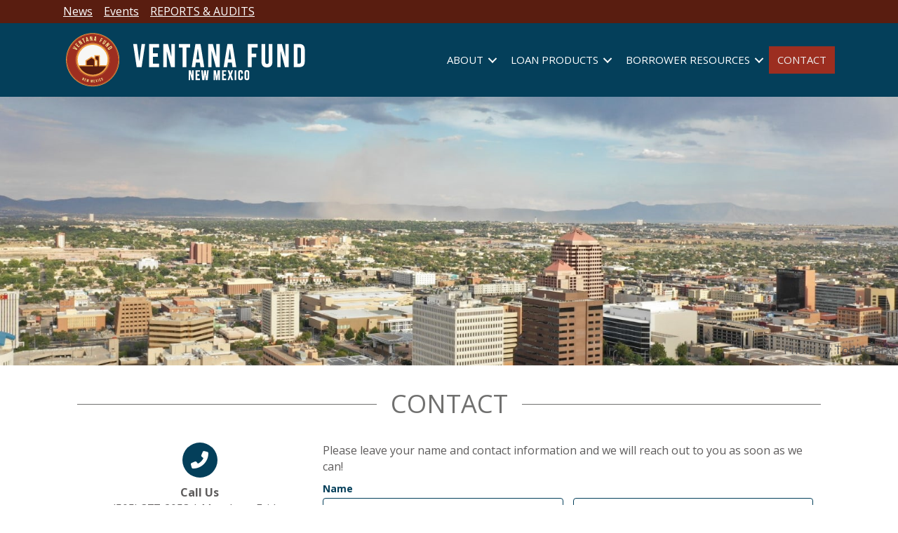

--- FILE ---
content_type: text/html; charset=UTF-8
request_url: https://www.ventanafund.org/about/contact/
body_size: 12064
content:
<!DOCTYPE html>
<html lang="en-US">
<head>
<meta charset="UTF-8" />
<meta name='viewport' content='width=device-width, initial-scale=1.0' />
<meta http-equiv='X-UA-Compatible' content='IE=edge' />
<link rel="profile" href="https://gmpg.org/xfn/11" />
<meta name='robots' content='index, follow, max-image-preview:large, max-snippet:-1, max-video-preview:-1' />

	<!-- This site is optimized with the Yoast SEO plugin v22.8 - https://yoast.com/wordpress/plugins/seo/ -->
	<title>Contact - Ventana Fund</title>
	<link rel="canonical" href="https://www.ventanafund.org/about/contact/" />
	<meta property="og:locale" content="en_US" />
	<meta property="og:type" content="article" />
	<meta property="og:title" content="Contact - Ventana Fund" />
	<meta property="og:description" content="Photo by Todd Clarke Title Call Us (505) 377-2053 | Monday &#8211; Friday Email info@ventanafund.org Office Physical: 715 Tijeras Ave NW, Albuquerque, NM, 87102 Mailing: PO BOX 25483 Albuquerque, New Mexico&hellip;" />
	<meta property="og:url" content="https://www.ventanafund.org/about/contact/" />
	<meta property="og:site_name" content="Ventana Fund" />
	<meta property="article:modified_time" content="2025-04-23T18:13:07+00:00" />
	<meta name="twitter:card" content="summary_large_image" />
	<script type="application/ld+json" class="yoast-schema-graph">{"@context":"https://schema.org","@graph":[{"@type":"WebPage","@id":"https://www.ventanafund.org/about/contact/","url":"https://www.ventanafund.org/about/contact/","name":"Contact - Ventana Fund","isPartOf":{"@id":"https://ventanafund.org/#website"},"datePublished":"2023-06-22T20:46:11+00:00","dateModified":"2025-04-23T18:13:07+00:00","breadcrumb":{"@id":"https://www.ventanafund.org/about/contact/#breadcrumb"},"inLanguage":"en-US","potentialAction":[{"@type":"ReadAction","target":["https://www.ventanafund.org/about/contact/"]}]},{"@type":"BreadcrumbList","@id":"https://www.ventanafund.org/about/contact/#breadcrumb","itemListElement":[{"@type":"ListItem","position":1,"name":"Home","item":"https://www.ventanafund.org/"},{"@type":"ListItem","position":2,"name":"About","item":"https://www.ventanafund.org/about/"},{"@type":"ListItem","position":3,"name":"Contact"}]},{"@type":"WebSite","@id":"https://ventanafund.org/#website","url":"https://ventanafund.org/","name":"Ventana Fund","description":"Financing New Mexico’s Affordable Housing","potentialAction":[{"@type":"SearchAction","target":{"@type":"EntryPoint","urlTemplate":"https://ventanafund.org/?s={search_term_string}"},"query-input":"required name=search_term_string"}],"inLanguage":"en-US"}]}</script>
	<!-- / Yoast SEO plugin. -->


<link rel='dns-prefetch' href='//kit.fontawesome.com' />
<link rel='dns-prefetch' href='//fonts.googleapis.com' />
<link href='https://fonts.gstatic.com' crossorigin rel='preconnect' />
<link rel="alternate" type="application/rss+xml" title="Ventana Fund &raquo; Feed" href="https://www.ventanafund.org/feed/" />
<link rel="alternate" type="text/calendar" title="Ventana Fund &raquo; iCal Feed" href="https://www.ventanafund.org/events/?ical=1" />
<link rel="alternate" title="oEmbed (JSON)" type="application/json+oembed" href="https://www.ventanafund.org/wp-json/oembed/1.0/embed?url=https%3A%2F%2Fwww.ventanafund.org%2Fabout%2Fcontact%2F" />
<link rel="alternate" title="oEmbed (XML)" type="text/xml+oembed" href="https://www.ventanafund.org/wp-json/oembed/1.0/embed?url=https%3A%2F%2Fwww.ventanafund.org%2Fabout%2Fcontact%2F&#038;format=xml" />
<style id='wp-img-auto-sizes-contain-inline-css'>
img:is([sizes=auto i],[sizes^="auto," i]){contain-intrinsic-size:3000px 1500px}
/*# sourceURL=wp-img-auto-sizes-contain-inline-css */
</style>
<link rel='stylesheet' id='formidable-css' href='https://www.ventanafund.org/wp-content/plugins/formidable/css/formidableforms.css?ver=641412' media='all' />
<style id='wp-emoji-styles-inline-css'>

	img.wp-smiley, img.emoji {
		display: inline !important;
		border: none !important;
		box-shadow: none !important;
		height: 1em !important;
		width: 1em !important;
		margin: 0 0.07em !important;
		vertical-align: -0.1em !important;
		background: none !important;
		padding: 0 !important;
	}
/*# sourceURL=wp-emoji-styles-inline-css */
</style>
<link rel='stylesheet' id='wp-block-library-css' href='https://www.ventanafund.org/wp-includes/css/dist/block-library/style.min.css?ver=6.9' media='all' />
<style id='global-styles-inline-css'>
:root{--wp--preset--aspect-ratio--square: 1;--wp--preset--aspect-ratio--4-3: 4/3;--wp--preset--aspect-ratio--3-4: 3/4;--wp--preset--aspect-ratio--3-2: 3/2;--wp--preset--aspect-ratio--2-3: 2/3;--wp--preset--aspect-ratio--16-9: 16/9;--wp--preset--aspect-ratio--9-16: 9/16;--wp--preset--color--black: #000000;--wp--preset--color--cyan-bluish-gray: #abb8c3;--wp--preset--color--white: #ffffff;--wp--preset--color--pale-pink: #f78da7;--wp--preset--color--vivid-red: #cf2e2e;--wp--preset--color--luminous-vivid-orange: #ff6900;--wp--preset--color--luminous-vivid-amber: #fcb900;--wp--preset--color--light-green-cyan: #7bdcb5;--wp--preset--color--vivid-green-cyan: #00d084;--wp--preset--color--pale-cyan-blue: #8ed1fc;--wp--preset--color--vivid-cyan-blue: #0693e3;--wp--preset--color--vivid-purple: #9b51e0;--wp--preset--color--fl-heading-text: #043f5a;--wp--preset--color--fl-body-bg: #ffffff;--wp--preset--color--fl-body-text: #5e5c5c;--wp--preset--color--fl-accent: #043f5a;--wp--preset--color--fl-accent-hover: #00687a;--wp--preset--color--fl-topbar-bg: #ffffff;--wp--preset--color--fl-topbar-text: #000000;--wp--preset--color--fl-topbar-link: #428bca;--wp--preset--color--fl-topbar-hover: #428bca;--wp--preset--color--fl-header-bg: #ffffff;--wp--preset--color--fl-header-text: #000000;--wp--preset--color--fl-header-link: #428bca;--wp--preset--color--fl-header-hover: #428bca;--wp--preset--color--fl-nav-bg: #ffffff;--wp--preset--color--fl-nav-link: #428bca;--wp--preset--color--fl-nav-hover: #428bca;--wp--preset--color--fl-content-bg: #ffffff;--wp--preset--color--fl-footer-widgets-bg: #ffffff;--wp--preset--color--fl-footer-widgets-text: #000000;--wp--preset--color--fl-footer-widgets-link: #428bca;--wp--preset--color--fl-footer-widgets-hover: #428bca;--wp--preset--color--fl-footer-bg: #ffffff;--wp--preset--color--fl-footer-text: #000000;--wp--preset--color--fl-footer-link: #428bca;--wp--preset--color--fl-footer-hover: #428bca;--wp--preset--gradient--vivid-cyan-blue-to-vivid-purple: linear-gradient(135deg,rgb(6,147,227) 0%,rgb(155,81,224) 100%);--wp--preset--gradient--light-green-cyan-to-vivid-green-cyan: linear-gradient(135deg,rgb(122,220,180) 0%,rgb(0,208,130) 100%);--wp--preset--gradient--luminous-vivid-amber-to-luminous-vivid-orange: linear-gradient(135deg,rgb(252,185,0) 0%,rgb(255,105,0) 100%);--wp--preset--gradient--luminous-vivid-orange-to-vivid-red: linear-gradient(135deg,rgb(255,105,0) 0%,rgb(207,46,46) 100%);--wp--preset--gradient--very-light-gray-to-cyan-bluish-gray: linear-gradient(135deg,rgb(238,238,238) 0%,rgb(169,184,195) 100%);--wp--preset--gradient--cool-to-warm-spectrum: linear-gradient(135deg,rgb(74,234,220) 0%,rgb(151,120,209) 20%,rgb(207,42,186) 40%,rgb(238,44,130) 60%,rgb(251,105,98) 80%,rgb(254,248,76) 100%);--wp--preset--gradient--blush-light-purple: linear-gradient(135deg,rgb(255,206,236) 0%,rgb(152,150,240) 100%);--wp--preset--gradient--blush-bordeaux: linear-gradient(135deg,rgb(254,205,165) 0%,rgb(254,45,45) 50%,rgb(107,0,62) 100%);--wp--preset--gradient--luminous-dusk: linear-gradient(135deg,rgb(255,203,112) 0%,rgb(199,81,192) 50%,rgb(65,88,208) 100%);--wp--preset--gradient--pale-ocean: linear-gradient(135deg,rgb(255,245,203) 0%,rgb(182,227,212) 50%,rgb(51,167,181) 100%);--wp--preset--gradient--electric-grass: linear-gradient(135deg,rgb(202,248,128) 0%,rgb(113,206,126) 100%);--wp--preset--gradient--midnight: linear-gradient(135deg,rgb(2,3,129) 0%,rgb(40,116,252) 100%);--wp--preset--font-size--small: 13px;--wp--preset--font-size--medium: 20px;--wp--preset--font-size--large: 36px;--wp--preset--font-size--x-large: 42px;--wp--preset--spacing--20: 0.44rem;--wp--preset--spacing--30: 0.67rem;--wp--preset--spacing--40: 1rem;--wp--preset--spacing--50: 1.5rem;--wp--preset--spacing--60: 2.25rem;--wp--preset--spacing--70: 3.38rem;--wp--preset--spacing--80: 5.06rem;--wp--preset--shadow--natural: 6px 6px 9px rgba(0, 0, 0, 0.2);--wp--preset--shadow--deep: 12px 12px 50px rgba(0, 0, 0, 0.4);--wp--preset--shadow--sharp: 6px 6px 0px rgba(0, 0, 0, 0.2);--wp--preset--shadow--outlined: 6px 6px 0px -3px rgb(255, 255, 255), 6px 6px rgb(0, 0, 0);--wp--preset--shadow--crisp: 6px 6px 0px rgb(0, 0, 0);}:where(.is-layout-flex){gap: 0.5em;}:where(.is-layout-grid){gap: 0.5em;}body .is-layout-flex{display: flex;}.is-layout-flex{flex-wrap: wrap;align-items: center;}.is-layout-flex > :is(*, div){margin: 0;}body .is-layout-grid{display: grid;}.is-layout-grid > :is(*, div){margin: 0;}:where(.wp-block-columns.is-layout-flex){gap: 2em;}:where(.wp-block-columns.is-layout-grid){gap: 2em;}:where(.wp-block-post-template.is-layout-flex){gap: 1.25em;}:where(.wp-block-post-template.is-layout-grid){gap: 1.25em;}.has-black-color{color: var(--wp--preset--color--black) !important;}.has-cyan-bluish-gray-color{color: var(--wp--preset--color--cyan-bluish-gray) !important;}.has-white-color{color: var(--wp--preset--color--white) !important;}.has-pale-pink-color{color: var(--wp--preset--color--pale-pink) !important;}.has-vivid-red-color{color: var(--wp--preset--color--vivid-red) !important;}.has-luminous-vivid-orange-color{color: var(--wp--preset--color--luminous-vivid-orange) !important;}.has-luminous-vivid-amber-color{color: var(--wp--preset--color--luminous-vivid-amber) !important;}.has-light-green-cyan-color{color: var(--wp--preset--color--light-green-cyan) !important;}.has-vivid-green-cyan-color{color: var(--wp--preset--color--vivid-green-cyan) !important;}.has-pale-cyan-blue-color{color: var(--wp--preset--color--pale-cyan-blue) !important;}.has-vivid-cyan-blue-color{color: var(--wp--preset--color--vivid-cyan-blue) !important;}.has-vivid-purple-color{color: var(--wp--preset--color--vivid-purple) !important;}.has-black-background-color{background-color: var(--wp--preset--color--black) !important;}.has-cyan-bluish-gray-background-color{background-color: var(--wp--preset--color--cyan-bluish-gray) !important;}.has-white-background-color{background-color: var(--wp--preset--color--white) !important;}.has-pale-pink-background-color{background-color: var(--wp--preset--color--pale-pink) !important;}.has-vivid-red-background-color{background-color: var(--wp--preset--color--vivid-red) !important;}.has-luminous-vivid-orange-background-color{background-color: var(--wp--preset--color--luminous-vivid-orange) !important;}.has-luminous-vivid-amber-background-color{background-color: var(--wp--preset--color--luminous-vivid-amber) !important;}.has-light-green-cyan-background-color{background-color: var(--wp--preset--color--light-green-cyan) !important;}.has-vivid-green-cyan-background-color{background-color: var(--wp--preset--color--vivid-green-cyan) !important;}.has-pale-cyan-blue-background-color{background-color: var(--wp--preset--color--pale-cyan-blue) !important;}.has-vivid-cyan-blue-background-color{background-color: var(--wp--preset--color--vivid-cyan-blue) !important;}.has-vivid-purple-background-color{background-color: var(--wp--preset--color--vivid-purple) !important;}.has-black-border-color{border-color: var(--wp--preset--color--black) !important;}.has-cyan-bluish-gray-border-color{border-color: var(--wp--preset--color--cyan-bluish-gray) !important;}.has-white-border-color{border-color: var(--wp--preset--color--white) !important;}.has-pale-pink-border-color{border-color: var(--wp--preset--color--pale-pink) !important;}.has-vivid-red-border-color{border-color: var(--wp--preset--color--vivid-red) !important;}.has-luminous-vivid-orange-border-color{border-color: var(--wp--preset--color--luminous-vivid-orange) !important;}.has-luminous-vivid-amber-border-color{border-color: var(--wp--preset--color--luminous-vivid-amber) !important;}.has-light-green-cyan-border-color{border-color: var(--wp--preset--color--light-green-cyan) !important;}.has-vivid-green-cyan-border-color{border-color: var(--wp--preset--color--vivid-green-cyan) !important;}.has-pale-cyan-blue-border-color{border-color: var(--wp--preset--color--pale-cyan-blue) !important;}.has-vivid-cyan-blue-border-color{border-color: var(--wp--preset--color--vivid-cyan-blue) !important;}.has-vivid-purple-border-color{border-color: var(--wp--preset--color--vivid-purple) !important;}.has-vivid-cyan-blue-to-vivid-purple-gradient-background{background: var(--wp--preset--gradient--vivid-cyan-blue-to-vivid-purple) !important;}.has-light-green-cyan-to-vivid-green-cyan-gradient-background{background: var(--wp--preset--gradient--light-green-cyan-to-vivid-green-cyan) !important;}.has-luminous-vivid-amber-to-luminous-vivid-orange-gradient-background{background: var(--wp--preset--gradient--luminous-vivid-amber-to-luminous-vivid-orange) !important;}.has-luminous-vivid-orange-to-vivid-red-gradient-background{background: var(--wp--preset--gradient--luminous-vivid-orange-to-vivid-red) !important;}.has-very-light-gray-to-cyan-bluish-gray-gradient-background{background: var(--wp--preset--gradient--very-light-gray-to-cyan-bluish-gray) !important;}.has-cool-to-warm-spectrum-gradient-background{background: var(--wp--preset--gradient--cool-to-warm-spectrum) !important;}.has-blush-light-purple-gradient-background{background: var(--wp--preset--gradient--blush-light-purple) !important;}.has-blush-bordeaux-gradient-background{background: var(--wp--preset--gradient--blush-bordeaux) !important;}.has-luminous-dusk-gradient-background{background: var(--wp--preset--gradient--luminous-dusk) !important;}.has-pale-ocean-gradient-background{background: var(--wp--preset--gradient--pale-ocean) !important;}.has-electric-grass-gradient-background{background: var(--wp--preset--gradient--electric-grass) !important;}.has-midnight-gradient-background{background: var(--wp--preset--gradient--midnight) !important;}.has-small-font-size{font-size: var(--wp--preset--font-size--small) !important;}.has-medium-font-size{font-size: var(--wp--preset--font-size--medium) !important;}.has-large-font-size{font-size: var(--wp--preset--font-size--large) !important;}.has-x-large-font-size{font-size: var(--wp--preset--font-size--x-large) !important;}
/*# sourceURL=global-styles-inline-css */
</style>

<style id='classic-theme-styles-inline-css'>
/*! This file is auto-generated */
.wp-block-button__link{color:#fff;background-color:#32373c;border-radius:9999px;box-shadow:none;text-decoration:none;padding:calc(.667em + 2px) calc(1.333em + 2px);font-size:1.125em}.wp-block-file__button{background:#32373c;color:#fff;text-decoration:none}
/*# sourceURL=/wp-includes/css/classic-themes.min.css */
</style>
<link rel='stylesheet' id='fl-builder-layout-109-css' href='https://www.ventanafund.org/wp-content/uploads/bb-plugin/cache/109-layout.css?ver=ed1fc7a81ac4ce9ce495633eaf8a4944' media='all' />
<link rel='stylesheet' id='fl-builder-layout-bundle-71cac6c3f7f6d9c7426f287f60ec7829-css' href='https://www.ventanafund.org/wp-content/uploads/bb-plugin/cache/71cac6c3f7f6d9c7426f287f60ec7829-layout-bundle.css?ver=2.8.1.3-1.4.10' media='all' />
<link rel='stylesheet' id='jquery-magnificpopup-css' href='https://www.ventanafund.org/wp-content/plugins/bb-plugin/css/jquery.magnificpopup.min.css?ver=2.8.1.3' media='all' />
<link rel='stylesheet' id='base-css' href='https://www.ventanafund.org/wp-content/themes/bb-theme/css/base.min.css?ver=1.7.15.3' media='all' />
<link rel='stylesheet' id='fl-automator-skin-css' href='https://www.ventanafund.org/wp-content/uploads/bb-theme/skin-66325defe2d2e.css?ver=1.7.15.3' media='all' />
<link rel='stylesheet' id='fl-child-theme-css' href='https://www.ventanafund.org/wp-content/themes/bb-theme-child/style.css?ver=6.9' media='all' />
<link rel='stylesheet' id='pp-animate-css' href='https://www.ventanafund.org/wp-content/plugins/bbpowerpack/assets/css/animate.min.css?ver=3.5.1' media='all' />
<link rel='stylesheet' id='fl-builder-google-fonts-8d743c9ba7c57377333c3acbab091fbe-css' href='//fonts.googleapis.com/css?family=Open+Sans%3A400%2C300%2C700&#038;ver=6.9' media='all' />
<script src="https://www.ventanafund.org/wp-includes/js/jquery/jquery.min.js?ver=3.7.1" id="jquery-core-js"></script>
<script src="https://www.ventanafund.org/wp-includes/js/jquery/jquery-migrate.min.js?ver=3.4.1" id="jquery-migrate-js"></script>
<script id="wpgmza_data-js-extra">
var wpgmza_google_api_status = {"message":"Enqueued","code":"ENQUEUED"};
//# sourceURL=wpgmza_data-js-extra
</script>
<script src="https://www.ventanafund.org/wp-content/plugins/wp-google-maps/wpgmza_data.js?ver=6.9" id="wpgmza_data-js"></script>
<script defer crossorigin="anonymous" src="https://kit.fontawesome.com/ebbfc9b6cf.js" id="font-awesome-official-js"></script>
<link rel="https://api.w.org/" href="https://www.ventanafund.org/wp-json/" /><link rel="alternate" title="JSON" type="application/json" href="https://www.ventanafund.org/wp-json/wp/v2/pages/109" /><link rel="EditURI" type="application/rsd+xml" title="RSD" href="https://www.ventanafund.org/xmlrpc.php?rsd" />
<meta name="generator" content="WordPress 6.9" />
<link rel='shortlink' href='https://www.ventanafund.org/?p=109' />
		<script>
			var bb_powerpack = {
				search_term: '',
				version: '2.36.4',
				getAjaxUrl: function() { return atob( 'aHR0cHM6Ly93d3cudmVudGFuYWZ1bmQub3JnL3dwLWFkbWluL2FkbWluLWFqYXgucGhw' ); },
				callback: function() {}
			};
		</script>
		
		<!-- GA Google Analytics @ https://m0n.co/ga -->
		<script async src="https://www.googletagmanager.com/gtag/js?id=G-QNECVXFRGK"></script>
		<script>
			window.dataLayer = window.dataLayer || [];
			function gtag(){dataLayer.push(arguments);}
			gtag('js', new Date());
			gtag('config', 'G-QNECVXFRGK');
		</script>

	<script type="text/javascript">document.documentElement.className += " js";</script>
<meta name="tec-api-version" content="v1"><meta name="tec-api-origin" content="https://www.ventanafund.org"><link rel="alternate" href="https://www.ventanafund.org/wp-json/tribe/events/v1/" /><link rel="icon" href="https://www.ventanafund.org/wp-content/uploads/2025/03/cropped-Ventana-Fund-Logo-Vector-Files-01-1-32x32.png" sizes="32x32" />
<link rel="icon" href="https://www.ventanafund.org/wp-content/uploads/2025/03/cropped-Ventana-Fund-Logo-Vector-Files-01-1-192x192.png" sizes="192x192" />
<link rel="apple-touch-icon" href="https://www.ventanafund.org/wp-content/uploads/2025/03/cropped-Ventana-Fund-Logo-Vector-Files-01-1-180x180.png" />
<meta name="msapplication-TileImage" content="https://www.ventanafund.org/wp-content/uploads/2025/03/cropped-Ventana-Fund-Logo-Vector-Files-01-1-270x270.png" />
</head>
<body class="wp-singular page-template-default page page-id-109 page-child parent-pageid-51 wp-theme-bb-theme wp-child-theme-bb-theme-child fl-builder tribe-no-js fl-theme-builder-header fl-theme-builder-header-header fl-theme-builder-footer fl-theme-builder-footer-footer fl-framework-base fl-preset-default fl-full-width fl-search-active" itemscope="itemscope" itemtype="https://schema.org/WebPage">
<a aria-label="Skip to content" class="fl-screen-reader-text" href="#fl-main-content">Skip to content</a><div class="fl-page">
	<header class="fl-builder-content fl-builder-content-55 fl-builder-global-templates-locked" data-post-id="55" data-type="header" data-sticky="0" data-sticky-on="" data-sticky-breakpoint="medium" data-shrink="0" data-overlay="0" data-overlay-bg="transparent" data-shrink-image-height="50px" role="banner" itemscope="itemscope" itemtype="http://schema.org/WPHeader"><div class="fl-row fl-row-full-width fl-row-bg-color fl-node-k5go7jac2h34 fl-row-default-height fl-row-align-center" data-node="k5go7jac2h34">
	<div class="fl-row-content-wrap">
		<div class="uabb-row-separator uabb-top-row-separator" >
</div>
						<div class="fl-row-content fl-row-fixed-width fl-node-content">
		
<div class="fl-col-group fl-node-j0dw78cx3yuz fl-col-group-equal-height fl-col-group-align-center fl-col-group-custom-width" data-node="j0dw78cx3yuz">
			<div class="fl-col fl-node-wq32ri7ptdg8 fl-col-small-custom-width" data-node="wq32ri7ptdg8">
	<div class="fl-col-content fl-node-content"><div class="fl-module fl-module-rich-text fl-node-sdjwy14or53u" data-node="sdjwy14or53u">
	<div class="fl-module-content fl-node-content">
		<div class="fl-rich-text">
	<p style="margin-bottom: 0;"><span style="text-decoration: underline;"><a href="/news/">News</a></span>    <a href="/events/"><span style="text-decoration: underline;">Events</span></a>    <span style="text-decoration: underline;"><a href="/reports-audits/">REPORTS &amp; AUDITS</a></span></p>
</div>
	</div>
</div>
</div>
</div>
	</div>
		</div>
	</div>
</div>
<div class="fl-row fl-row-full-width fl-row-bg-color fl-node-oqx1jv8dk4ec fl-row-default-height fl-row-align-center" data-node="oqx1jv8dk4ec">
	<div class="fl-row-content-wrap">
		<div class="uabb-row-separator uabb-top-row-separator" >
</div>
						<div class="fl-row-content fl-row-fixed-width fl-node-content">
		
<div class="fl-col-group fl-node-s7th4mkdebr6 fl-col-group-equal-height fl-col-group-align-center fl-col-group-custom-width" data-node="s7th4mkdebr6">
			<div class="fl-col fl-node-t2vpybrzfu18 fl-col-small fl-col-small-custom-width" data-node="t2vpybrzfu18">
	<div class="fl-col-content fl-node-content"><div class="fl-module fl-module-photo fl-node-ft7mxdvnho82" data-node="ft7mxdvnho82">
	<div class="fl-module-content fl-node-content">
		<div class="fl-photo fl-photo-align-left" itemscope itemtype="https://schema.org/ImageObject">
	<div class="fl-photo-content fl-photo-img-png">
				<a href="https://www.ventanafund.org" target="_self" itemprop="url">
				<img loading="lazy" decoding="async" class="fl-photo-img wp-image-419 size-full" src="https://www.ventanafund.org/wp-content/uploads/2023/06/ventana-fund-wide-logo-350-alt.png" alt="Ventana Fund logo" itemprop="image" height="85" width="350" title="ventana-fund-wide-logo-350-alt"  data-no-lazy="1" srcset="https://www.ventanafund.org/wp-content/uploads/2023/06/ventana-fund-wide-logo-350-alt.png 350w, https://www.ventanafund.org/wp-content/uploads/2023/06/ventana-fund-wide-logo-350-alt-300x73.png 300w" sizes="auto, (max-width: 350px) 100vw, 350px" />
				</a>
					</div>
	</div>
	</div>
</div>
</div>
</div>
			<div class="fl-col fl-node-nbme5cplu73o fl-col-small-custom-width" data-node="nbme5cplu73o">
	<div class="fl-col-content fl-node-content"><div class="fl-module fl-module-menu fl-node-l7etsakdzm1j" data-node="l7etsakdzm1j">
	<div class="fl-module-content fl-node-content">
		<div class="fl-menu fl-menu-responsive-toggle-medium-mobile">
	<button class="fl-menu-mobile-toggle hamburger-label" aria-label="Menu"><span class="fl-menu-icon svg-container"><svg version="1.1" class="hamburger-menu" xmlns="http://www.w3.org/2000/svg" xmlns:xlink="http://www.w3.org/1999/xlink" viewBox="0 0 512 512">
<rect class="fl-hamburger-menu-top" width="512" height="102"/>
<rect class="fl-hamburger-menu-middle" y="205" width="512" height="102"/>
<rect class="fl-hamburger-menu-bottom" y="410" width="512" height="102"/>
</svg>
</span><span class="fl-menu-mobile-toggle-label">Menu</span></button>	<div class="fl-clear"></div>
	<nav aria-label="Menu" itemscope="itemscope" itemtype="https://schema.org/SiteNavigationElement"><ul id="menu-main" class="menu fl-menu-horizontal fl-toggle-arrows"><li id="menu-item-352" class="menu-item menu-item-type-post_type menu-item-object-page current-page-ancestor current-page-parent menu-item-has-children fl-has-submenu"><div class="fl-has-submenu-container"><a href="https://www.ventanafund.org/about/">About</a><span class="fl-menu-toggle"></span></div><ul class="sub-menu">	<li id="menu-item-498" class="menu-item menu-item-type-post_type menu-item-object-page current-page-ancestor current-page-parent"><a href="https://www.ventanafund.org/about/">Who We Are</a></li>	<li id="menu-item-100" class="menu-item menu-item-type-post_type menu-item-object-page"><a href="https://www.ventanafund.org/about/board-of-directors/">Board of Directors</a></li>	<li id="menu-item-907" class="menu-item menu-item-type-post_type menu-item-object-page"><a href="https://www.ventanafund.org/about/advisory-committee/">Advisory Committee</a></li>	<li id="menu-item-189" class="menu-item menu-item-type-post_type menu-item-object-page"><a href="https://www.ventanafund.org/about/staff/">Our Team</a></li>	<li id="menu-item-99" class="menu-item menu-item-type-post_type menu-item-object-page"><a href="https://www.ventanafund.org/about/portfolio/">Portfolio</a></li>	<li id="menu-item-101" class="menu-item menu-item-type-post_type menu-item-object-page"><a href="https://www.ventanafund.org/about/partners/">Partners</a></li>	<li id="menu-item-923" class="menu-item menu-item-type-post_type menu-item-object-page"><a href="https://www.ventanafund.org/careers/">Careers</a></li></ul></li><li id="menu-item-49" class="menu-item menu-item-type-post_type menu-item-object-page menu-item-has-children fl-has-submenu"><div class="fl-has-submenu-container"><a href="https://www.ventanafund.org/loan-products/">Loan Products</a><span class="fl-menu-toggle"></span></div><ul class="sub-menu">	<li id="menu-item-508" class="menu-item menu-item-type-post_type menu-item-object-page"><a href="https://www.ventanafund.org/loan-products/construction-loan/">Construction Loan</a></li>	<li id="menu-item-509" class="menu-item menu-item-type-post_type menu-item-object-page"><a href="https://www.ventanafund.org/loan-products/threshold-loan/">Threshold Loan</a></li></ul></li><li id="menu-item-363" class="menu-item menu-item-type-post_type menu-item-object-page menu-item-has-children fl-has-submenu"><div class="fl-has-submenu-container"><a href="https://www.ventanafund.org/borrower-resources/">Borrower Resources</a><span class="fl-menu-toggle"></span></div><ul class="sub-menu">	<li id="menu-item-246" class="menu-item menu-item-type-post_type menu-item-object-page"><a href="https://www.ventanafund.org/borrower-resources/current-borrowers/">Current Borrowers</a></li>	<li id="menu-item-245" class="menu-item menu-item-type-post_type menu-item-object-page"><a href="https://www.ventanafund.org/borrower-resources/new-borrowers/">New Borrowers</a></li>	<li id="menu-item-754" class="menu-item menu-item-type-post_type menu-item-object-page"><a href="https://www.ventanafund.org/borrower-resources/housing-summits/">Housing Summits</a></li>	<li id="menu-item-819" class="menu-item menu-item-type-post_type menu-item-object-page"><a href="https://www.ventanafund.org/borrower-resources/adus/">Accessory Dwelling Units (ADUs)</a></li>	<li id="menu-item-1525" class="menu-item menu-item-type-post_type menu-item-object-page"><a href="https://www.ventanafund.org/education/">Education</a></li></ul></li><li id="menu-item-111" class="menu-item menu-item-type-post_type menu-item-object-page current-menu-item page_item page-item-109 current_page_item"><a href="https://www.ventanafund.org/about/contact/">Contact</a></li></ul></nav></div>
	</div>
</div>
</div>
</div>
	</div>
		</div>
	</div>
</div>
</header><div class="uabb-js-breakpoint" style="display: none;"></div>	<div id="fl-main-content" class="fl-page-content" itemprop="mainContentOfPage" role="main">

		
<div class="fl-content-full container">
	<div class="row">
		<div class="fl-content col-md-12">
			<article class="fl-post post-109 page type-page status-publish hentry" id="fl-post-109" itemscope="itemscope" itemtype="https://schema.org/CreativeWork">

			<div class="fl-post-content clearfix" itemprop="text">
		<div class="fl-builder-content fl-builder-content-109 fl-builder-content-primary fl-builder-global-templates-locked" data-post-id="109"><div class="fl-row fl-row-full-width fl-row-bg-none fl-node-cwuqgvl95t8k fl-row-default-height fl-row-align-center" data-node="cwuqgvl95t8k">
	<div class="fl-row-content-wrap">
		<div class="uabb-row-separator uabb-top-row-separator" >
</div>
						<div class="fl-row-content fl-row-full-width fl-node-content">
		
<div class="fl-col-group fl-node-mn0ulyebjo42" data-node="mn0ulyebjo42">
			<div class="fl-col fl-node-o3u8p1dkzn0t" data-node="o3u8p1dkzn0t">
	<div class="fl-col-content fl-node-content"><div class="fl-module fl-module-rich-text fl-node-qiz9phd1k0lj" data-node="qiz9phd1k0lj">
	<div class="fl-module-content fl-node-content">
		<div class="fl-rich-text">
	<p style="text-align: right;">Photo by Todd Clarke</p>
</div>
	</div>
</div>
</div>
</div>
	</div>
		</div>
	</div>
</div>
<div class="fl-row fl-row-fixed-width fl-row-bg-none fl-node-izoy28mjkn9b fl-row-default-height fl-row-align-center" data-node="izoy28mjkn9b">
	<div class="fl-row-content-wrap">
		<div class="uabb-row-separator uabb-top-row-separator" >
</div>
						<div class="fl-row-content fl-row-fixed-width fl-node-content">
		
<div class="fl-col-group fl-node-k16m8arwxfgl" data-node="k16m8arwxfgl">
			<div class="fl-col fl-node-nks7uy46c3xh" data-node="nks7uy46c3xh">
	<div class="fl-col-content fl-node-content"><div class="fl-module fl-module-pp-heading fl-node-s1wigay5djfx" data-node="s1wigay5djfx">
	<div class="fl-module-content fl-node-content">
		<div class="pp-heading-content">
		<div class="pp-heading pp-separator-inline pp-center">
		
		<h1 class="heading-title">

			
			
			<span class="title-text pp-primary-title">Contact</span>

			
			
		</h1>

		
	</div>

	
	</div>
	</div>
</div>
</div>
</div>
	</div>
		</div>
	</div>
</div>
<div class="fl-row fl-row-fixed-width fl-row-bg-none fl-node-osfv1g8pu9nc fl-row-default-height fl-row-align-center" data-node="osfv1g8pu9nc">
	<div class="fl-row-content-wrap">
		<div class="uabb-row-separator uabb-top-row-separator" >
</div>
						<div class="fl-row-content fl-row-fixed-width fl-node-content">
		
<div class="fl-col-group fl-node-g8uom63whcbq" data-node="g8uom63whcbq">
			<div class="fl-col fl-node-cviq8z10r5ep fl-col-small" data-node="cviq8z10r5ep">
	<div class="fl-col-content fl-node-content"><div class="fl-module fl-module-image-icon fl-node-n0vq812hldpt" data-node="n0vq812hldpt">
	<div class="fl-module-content fl-node-content">
		<div class="uabb-module-content uabb-imgicon-wrap">				<span class="uabb-icon-wrap">
			<span class="uabb-icon">
				<i class="fas fa-phone-alt"></i>
			</span>
		</span>
	
		</div>	</div>
</div>
<div class="fl-module fl-module-rich-text fl-node-gal3ns91qvr7" data-node="gal3ns91qvr7">
	<div class="fl-module-content fl-node-content">
		<div class="fl-rich-text">
	<p style="text-align: center;"><strong>Call Us<br />
</strong>(505) 377-2053 | Monday – Friday</p>
</div>
	</div>
</div>
<div class="fl-module fl-module-image-icon fl-node-inw98scm7vx0" data-node="inw98scm7vx0">
	<div class="fl-module-content fl-node-content">
		<div class="uabb-module-content uabb-imgicon-wrap">				<span class="uabb-icon-wrap">
			<span class="uabb-icon">
				<i class="fas fa-envelope"></i>
			</span>
		</span>
	
		</div>	</div>
</div>
<div class="fl-module fl-module-rich-text fl-node-o7vhy8fxrglp" data-node="o7vhy8fxrglp">
	<div class="fl-module-content fl-node-content">
		<div class="fl-rich-text">
	<p style="text-align: center;"><strong>Email<br />
</strong><a href="mailto:info@ventanafund.org">info@ventanafund.org</a></p>
</div>
	</div>
</div>
<div class="fl-module fl-module-image-icon fl-node-o34cd1r5xek9" data-node="o34cd1r5xek9">
	<div class="fl-module-content fl-node-content">
		<div class="uabb-module-content uabb-imgicon-wrap">				<span class="uabb-icon-wrap">
			<span class="uabb-icon">
				<i class="fas fa-map-marker-alt"></i>
			</span>
		</span>
	
		</div>	</div>
</div>
<div class="fl-module fl-module-rich-text fl-node-pf1453umwb8z" data-node="pf1453umwb8z">
	<div class="fl-module-content fl-node-content">
		<div class="fl-rich-text">
	<p style="text-align: center;"><strong>Office<br />
</strong>Physical: 715 Tijeras Ave NW, Albuquerque, NM, 87102</p>
<p style="text-align: center;">Mailing: PO BOX 25483<br />
Albuquerque, New Mexico 87125</p>
</div>
	</div>
</div>
</div>
</div>
			<div class="fl-col fl-node-jl3oh9uf8ac4" data-node="jl3oh9uf8ac4">
	<div class="fl-col-content fl-node-content"><div class="fl-module fl-module-rich-text fl-node-ip7enwcrdja9" data-node="ip7enwcrdja9">
	<div class="fl-module-content fl-node-content">
		<div class="fl-rich-text">
	<p>Please leave your name and contact information and we will reach out to you as soon as we can!</p>
</div>
	</div>
</div>
<div class="fl-module fl-module-html fl-node-2h8p3a7w1mfl" data-node="2h8p3a7w1mfl">
	<div class="fl-module-content fl-node-content">
		<div class="fl-html">
	<div class="frm_forms  with_frm_style frm_style_formidable-style" id="frm_form_2_container" >
<form enctype="multipart/form-data" method="post" class="frm-show-form  frm_pro_form " id="form_contact-form"  >
<div class="frm_form_fields ">
<fieldset>
<legend class="frm_hidden">Contact Us</legend>

<div class="frm_fields_container">
<input type="hidden" name="frm_action" value="create" />
<input type="hidden" name="form_id" value="2" />
<input type="hidden" name="frm_hide_fields_2" id="frm_hide_fields_2" value="" />
<input type="hidden" name="form_key" value="contact-form" />
<input type="hidden" name="item_meta[0]" value="" />
<input type="hidden" id="frm_submit_entry_2" name="frm_submit_entry_2" value="819272b556" /><input type="hidden" name="_wp_http_referer" value="/about/contact/" /><div id="frm_field_6_container" class="frm_form_field form-field  frm_required_field frm_top_container frm_first frm_half">
    <label for="field_qh4icy2" id="field_qh4icy2_label" class="frm_primary_label">Name
        <span class="frm_required" aria-hidden="true"></span>
    </label>
    <input type="text" id="field_qh4icy2" name="item_meta[6]" value=""  data-reqmsg="Name cannot be blank." aria-required="true" data-invmsg="Name is invalid" aria-invalid="false"   aria-describedby="frm_desc_field_qh4icy2"/>
    <div class="frm_description" id="frm_desc_field_qh4icy2">First</div>
    
</div>
<div id="frm_field_7_container" class="frm_form_field form-field  frm_required_field frm_hidden_container frm_half">
    <label for="field_ocfup12" id="field_ocfup12_label" class="frm_primary_label">Last
        <span class="frm_required" aria-hidden="true"></span>
    </label>
    <input type="text" id="field_ocfup12" name="item_meta[7]" value=""  data-reqmsg="Last cannot be blank." aria-required="true" data-invmsg="Last is invalid" aria-invalid="false"   aria-describedby="frm_desc_field_ocfup12"/>
    <div class="frm_description" id="frm_desc_field_ocfup12">Last</div>
    
</div>
<div id="frm_field_8_container" class="frm_form_field form-field  frm_required_field frm_top_container frm_full">
    <label for="field_29yf4d2" id="field_29yf4d2_label" class="frm_primary_label">Email
        <span class="frm_required" aria-hidden="true"></span>
    </label>
    <input type="email" id="field_29yf4d2" name="item_meta[8]" value=""  data-reqmsg="Email cannot be blank." aria-required="true" data-invmsg="Please enter a valid email address" aria-invalid="false"  />
    
    
</div>
<div id="frm_field_10_container" class="frm_form_field form-field  frm_required_field frm_top_container frm_full">
    <label for="field_9jv0r12" id="field_9jv0r12_label" class="frm_primary_label">Message
        <span class="frm_required" aria-hidden="true"></span>
    </label>
    <textarea name="item_meta[10]" id="field_9jv0r12" rows="5"  data-reqmsg="Message cannot be blank." aria-required="true" data-invmsg="Message is invalid" aria-invalid="false"  ></textarea>
    
    
</div>
<div id="frm_field_64_container" class="frm_form_field form-field ">
	<div class="frm_submit">

<button class="frm_button_submit frm_final_submit" type="submit"   formnovalidate="formnovalidate">Submit</button>

</div>
</div>
	<input type="hidden" name="item_key" value="" />
				<div class="frm__65281b0b04e71">
				<label for="frm_email_2" >
					If you are human, leave this field blank.				</label>
				<input  id="frm_email_2" type="text" class="frm_verify" name="frm__65281b0b04e71" value="" autocomplete="off"  />
			</div>
		<input name="frm_state" type="hidden" value="Ou/qW17P8kRKXRGPwz9dKozHsUT5z4EKNv81wDxX/Cg=" /></div>
</fieldset>
</div>
</form>
</div>
</div>
	</div>
</div>
</div>
</div>
	</div>
		</div>
	</div>
</div>
</div><div class="uabb-js-breakpoint" style="display: none;"></div>	</div><!-- .fl-post-content -->
	
</article>

<!-- .fl-post -->
		</div>
	</div>
</div>


	</div><!-- .fl-page-content -->
	<footer class="fl-builder-content fl-builder-content-65 fl-builder-global-templates-locked" data-post-id="65" data-type="footer" itemscope="itemscope" itemtype="http://schema.org/WPFooter"><div class="fl-row fl-row-full-width fl-row-bg-color fl-node-4hqgpy5dzs91 fl-row-default-height fl-row-align-center" data-node="4hqgpy5dzs91">
	<div class="fl-row-content-wrap">
		<div class="uabb-row-separator uabb-top-row-separator" >
</div>
						<div class="fl-row-content fl-row-fixed-width fl-node-content">
		
<div class="fl-col-group fl-node-weuy956m1c2g fl-col-group-equal-height fl-col-group-align-center fl-col-group-custom-width" data-node="weuy956m1c2g">
			<div class="fl-col fl-node-ctkhm8iwr1b6 fl-col-small" data-node="ctkhm8iwr1b6">
	<div class="fl-col-content fl-node-content"><div class="fl-module fl-module-photo fl-node-z0r6ftjconde" data-node="z0r6ftjconde">
	<div class="fl-module-content fl-node-content">
		<div class="fl-photo fl-photo-align-center" itemscope itemtype="https://schema.org/ImageObject">
	<div class="fl-photo-content fl-photo-img-png">
				<img loading="lazy" decoding="async" class="fl-photo-img wp-image-54 size-thumbnail" src="https://www.ventanafund.org/wp-content/uploads/2023/06/image001-6-150x150.png" alt="Ventana Fund logo" itemprop="image" height="150" width="150" title="Ventana Fund logo" srcset="https://www.ventanafund.org/wp-content/uploads/2023/06/image001-6-150x150.png 150w, https://www.ventanafund.org/wp-content/uploads/2023/06/image001-6-300x300.png 300w, https://www.ventanafund.org/wp-content/uploads/2023/06/image001-6-1024x1024.png 1024w, https://www.ventanafund.org/wp-content/uploads/2023/06/image001-6-768x768.png 768w, https://www.ventanafund.org/wp-content/uploads/2023/06/image001-6-1536x1536.png 1536w, https://www.ventanafund.org/wp-content/uploads/2023/06/image001-6.png 1650w" sizes="auto, (max-width: 150px) 100vw, 150px" />
					</div>
	</div>
	</div>
</div>
<div class="fl-module fl-module-rich-text fl-node-yjb2fwv0z58h" data-node="yjb2fwv0z58h">
	<div class="fl-module-content fl-node-content">
		<div class="fl-rich-text">
	<p style="text-align: center;">715 Tijeras Ave NW, Albuquerque, NM, 87102<br />
Mailing: PO BOX 25483, Albuquerque, NM, 87125</p>
</div>
	</div>
</div>
</div>
</div>
			<div class="fl-col fl-node-zc4kv2o6d17b fl-col-small fl-visible-desktop fl-visible-large" data-node="zc4kv2o6d17b">
	<div class="fl-col-content fl-node-content"></div>
</div>
			<div class="fl-col fl-node-xb29uzj5o81v fl-col-small" data-node="xb29uzj5o81v">
	<div class="fl-col-content fl-node-content"><div class="fl-module fl-module-rich-text fl-node-mlq01a3vk7uf" data-node="mlq01a3vk7uf">
	<div class="fl-module-content fl-node-content">
		<div class="fl-rich-text">
	<p style="text-align: center;">Contact Us<br />
Phone: 505-377-2053<br />
Email: info@ventanafund.org</p>
</div>
	</div>
</div>
</div>
</div>
			<div class="fl-col fl-node-pjs4lr5yt1ac fl-col-small fl-col-small-custom-width" data-node="pjs4lr5yt1ac">
	<div class="fl-col-content fl-node-content"><div class="fl-module fl-module-photo fl-node-nw5by6m3f9or" data-node="nw5by6m3f9or">
	<div class="fl-module-content fl-node-content">
		<div class="fl-photo fl-photo-align-center" itemscope itemtype="https://schema.org/ImageObject">
	<div class="fl-photo-content fl-photo-img-png">
				<img loading="lazy" decoding="async" class="fl-photo-img wp-image-778 size-thumbnail" src="https://www.ventanafund.org/wp-content/uploads/2023/06/Untitled-design-150x150.png" alt="Untitled design" itemprop="image" height="150" width="150" title="Untitled design"  />
					</div>
	</div>
	</div>
</div>
</div>
</div>
			<div class="fl-col fl-node-hd1n56kfx3cs fl-col-small" data-node="hd1n56kfx3cs">
	<div class="fl-col-content fl-node-content"><div class="fl-module fl-module-photo fl-node-0po3ec91ts2j" data-node="0po3ec91ts2j">
	<div class="fl-module-content fl-node-content">
		<div class="fl-photo fl-photo-align-center" itemscope itemtype="https://schema.org/ImageObject">
	<div class="fl-photo-content fl-photo-img-png">
				<img loading="lazy" decoding="async" class="fl-photo-img wp-image-815 size-full" src="https://www.ventanafund.org/wp-content/uploads/2023/06/Untitled-design-4.png" alt="Untitled design (4)" itemprop="image" height="1011" width="1200" title="Untitled design (4)" srcset="https://www.ventanafund.org/wp-content/uploads/2023/06/Untitled-design-4.png 1200w, https://www.ventanafund.org/wp-content/uploads/2023/06/Untitled-design-4-300x253.png 300w, https://www.ventanafund.org/wp-content/uploads/2023/06/Untitled-design-4-1024x863.png 1024w, https://www.ventanafund.org/wp-content/uploads/2023/06/Untitled-design-4-768x647.png 768w" sizes="auto, (max-width: 1200px) 100vw, 1200px" />
					</div>
	</div>
	</div>
</div>
</div>
</div>
	</div>
		</div>
	</div>
</div>
<div class="fl-row fl-row-full-width fl-row-bg-color fl-node-bdnaekqv8gtu fl-row-default-height fl-row-align-center" data-node="bdnaekqv8gtu">
	<div class="fl-row-content-wrap">
		<div class="uabb-row-separator uabb-top-row-separator" >
</div>
						<div class="fl-row-content fl-row-fixed-width fl-node-content">
		
<div class="fl-col-group fl-node-agjb43nw5r18" data-node="agjb43nw5r18">
			<div class="fl-col fl-node-15d06xcsi78b fl-col-small" data-node="15d06xcsi78b">
	<div class="fl-col-content fl-node-content"><div class="fl-module fl-module-rich-text fl-node-j7tmzrugp3sc" data-node="j7tmzrugp3sc">
	<div class="fl-module-content fl-node-content">
		<div class="fl-rich-text">
	<p><small>© 2026 Ventana Fund. All Rights Reserved.</small></p>
</div>
	</div>
</div>
</div>
</div>
			<div class="fl-col fl-node-5078nkhyew1o fl-col-small" data-node="5078nkhyew1o">
	<div class="fl-col-content fl-node-content"><div class="fl-module fl-module-rich-text fl-node-2f9olsy5hqpr" data-node="2f9olsy5hqpr">
	<div class="fl-module-content fl-node-content">
		<div class="fl-rich-text">
	<p><small><a href="/privacy-policy/"><span style="text-decoration: underline;">PRIVACY POLICY</span></a> | <span style="text-decoration: underline;"><a href="/site-map/">SITE MAP</a></span> | <span style="text-decoration: underline;"><a href="https://www.ventanafund.org/borrower-resources/non-discrimination/" target="_blank" rel="noopener">NON-DISCRIMINATION</a></span></small></p>
</div>
	</div>
</div>
</div>
</div>
	</div>
		</div>
	</div>
</div>
</footer><div class="uabb-js-breakpoint" style="display: none;"></div>	</div><!-- .fl-page -->
<script type="speculationrules">
{"prefetch":[{"source":"document","where":{"and":[{"href_matches":"/*"},{"not":{"href_matches":["/wp-*.php","/wp-admin/*","/wp-content/uploads/*","/wp-content/*","/wp-content/plugins/*","/wp-content/themes/bb-theme-child/*","/wp-content/themes/bb-theme/*","/*\\?(.+)"]}},{"not":{"selector_matches":"a[rel~=\"nofollow\"]"}},{"not":{"selector_matches":".no-prefetch, .no-prefetch a"}}]},"eagerness":"conservative"}]}
</script>
		<script>
		( function ( body ) {
			'use strict';
			body.className = body.className.replace( /\btribe-no-js\b/, 'tribe-js' );
		} )( document.body );
		</script>
		<script> /* <![CDATA[ */var tribe_l10n_datatables = {"aria":{"sort_ascending":": activate to sort column ascending","sort_descending":": activate to sort column descending"},"length_menu":"Show _MENU_ entries","empty_table":"No data available in table","info":"Showing _START_ to _END_ of _TOTAL_ entries","info_empty":"Showing 0 to 0 of 0 entries","info_filtered":"(filtered from _MAX_ total entries)","zero_records":"No matching records found","search":"Search:","all_selected_text":"All items on this page were selected. ","select_all_link":"Select all pages","clear_selection":"Clear Selection.","pagination":{"all":"All","next":"Next","previous":"Previous"},"select":{"rows":{"0":"","_":": Selected %d rows","1":": Selected 1 row"}},"datepicker":{"dayNames":["Sunday","Monday","Tuesday","Wednesday","Thursday","Friday","Saturday"],"dayNamesShort":["Sun","Mon","Tue","Wed","Thu","Fri","Sat"],"dayNamesMin":["S","M","T","W","T","F","S"],"monthNames":["January","February","March","April","May","June","July","August","September","October","November","December"],"monthNamesShort":["January","February","March","April","May","June","July","August","September","October","November","December"],"monthNamesMin":["Jan","Feb","Mar","Apr","May","Jun","Jul","Aug","Sep","Oct","Nov","Dec"],"nextText":"Next","prevText":"Prev","currentText":"Today","closeText":"Done","today":"Today","clear":"Clear"}};/* ]]> */ </script><script src="https://www.ventanafund.org/wp-content/uploads/bb-plugin/cache/109-layout.js?ver=b915ab1cc9dbd277da7dc6017c9c53e3" id="fl-builder-layout-109-js"></script>
<script src="https://www.ventanafund.org/wp-content/plugins/bb-plugin/js/jquery.imagesloaded.min.js?ver=2.8.1.3" id="imagesloaded-js"></script>
<script src="https://www.ventanafund.org/wp-content/plugins/bb-plugin/js/jquery.ba-throttle-debounce.min.js?ver=2.8.1.3" id="jquery-throttle-js"></script>
<script src="https://www.ventanafund.org/wp-content/uploads/bb-plugin/cache/9eb7535ae77dbecb8539f95789bfed01-layout-bundle.js?ver=2.8.1.3-1.4.10" id="fl-builder-layout-bundle-9eb7535ae77dbecb8539f95789bfed01-js"></script>
<script src="https://www.ventanafund.org/wp-content/plugins/bb-plugin/js/jquery.magnificpopup.min.js?ver=2.8.1.3" id="jquery-magnificpopup-js"></script>
<script id="fl-automator-js-extra">
var themeopts = {"medium_breakpoint":"992","mobile_breakpoint":"768","scrollTopPosition":"800"};
//# sourceURL=fl-automator-js-extra
</script>
<script src="https://www.ventanafund.org/wp-content/themes/bb-theme/js/theme.min.js?ver=1.7.15.3" id="fl-automator-js"></script>
<script id="formidable-js-extra">
var frm_js = {"ajax_url":"https://www.ventanafund.org/wp-admin/admin-ajax.php","images_url":"https://www.ventanafund.org/wp-content/plugins/formidable/images","loading":"Loading\u2026","remove":"Remove","offset":"4","nonce":"dfa7a5ca63","id":"ID","no_results":"No results match","file_spam":"That file looks like Spam.","calc_error":"There is an error in the calculation in the field with key","empty_fields":"Please complete the preceding required fields before uploading a file.","focus_first_error":"1","include_alert_role":"1","include_update_field":"","include_resend_email":"1"};
var frm_password_checks = {"eight-char":{"label":"Eight characters minimum","regex":"/^.{8,}$/","message":"Passwords require at least 8 characters"},"lowercase":{"label":"One lowercase letter","regex":"#[a-z]+#","message":"Passwords must include at least one lowercase letter"},"uppercase":{"label":"One uppercase letter","regex":"#[A-Z]+#","message":"Passwords must include at least one uppercase letter"},"number":{"label":"One number","regex":"#[0-9]+#","message":"Passwords must include at least one number"},"special-char":{"label":"One special character","regex":"/(?=.*[^a-zA-Z0-9])/","message":"Password is invalid"}};
//# sourceURL=formidable-js-extra
</script>
<script src="https://www.ventanafund.org/wp-content/plugins/formidable-pro/js/frm.min.js?ver=6.10" id="formidable-js"></script>
<script id="formidable-js-after">
window.frm_js.repeaterRowDeleteConfirmation = "Are you sure you want to delete this row?";
//# sourceURL=formidable-js-after
</script>
<script id="wp-emoji-settings" type="application/json">
{"baseUrl":"https://s.w.org/images/core/emoji/17.0.2/72x72/","ext":".png","svgUrl":"https://s.w.org/images/core/emoji/17.0.2/svg/","svgExt":".svg","source":{"concatemoji":"https://www.ventanafund.org/wp-includes/js/wp-emoji-release.min.js?ver=6.9"}}
</script>
<script type="module">
/*! This file is auto-generated */
const a=JSON.parse(document.getElementById("wp-emoji-settings").textContent),o=(window._wpemojiSettings=a,"wpEmojiSettingsSupports"),s=["flag","emoji"];function i(e){try{var t={supportTests:e,timestamp:(new Date).valueOf()};sessionStorage.setItem(o,JSON.stringify(t))}catch(e){}}function c(e,t,n){e.clearRect(0,0,e.canvas.width,e.canvas.height),e.fillText(t,0,0);t=new Uint32Array(e.getImageData(0,0,e.canvas.width,e.canvas.height).data);e.clearRect(0,0,e.canvas.width,e.canvas.height),e.fillText(n,0,0);const a=new Uint32Array(e.getImageData(0,0,e.canvas.width,e.canvas.height).data);return t.every((e,t)=>e===a[t])}function p(e,t){e.clearRect(0,0,e.canvas.width,e.canvas.height),e.fillText(t,0,0);var n=e.getImageData(16,16,1,1);for(let e=0;e<n.data.length;e++)if(0!==n.data[e])return!1;return!0}function u(e,t,n,a){switch(t){case"flag":return n(e,"\ud83c\udff3\ufe0f\u200d\u26a7\ufe0f","\ud83c\udff3\ufe0f\u200b\u26a7\ufe0f")?!1:!n(e,"\ud83c\udde8\ud83c\uddf6","\ud83c\udde8\u200b\ud83c\uddf6")&&!n(e,"\ud83c\udff4\udb40\udc67\udb40\udc62\udb40\udc65\udb40\udc6e\udb40\udc67\udb40\udc7f","\ud83c\udff4\u200b\udb40\udc67\u200b\udb40\udc62\u200b\udb40\udc65\u200b\udb40\udc6e\u200b\udb40\udc67\u200b\udb40\udc7f");case"emoji":return!a(e,"\ud83e\u1fac8")}return!1}function f(e,t,n,a){let r;const o=(r="undefined"!=typeof WorkerGlobalScope&&self instanceof WorkerGlobalScope?new OffscreenCanvas(300,150):document.createElement("canvas")).getContext("2d",{willReadFrequently:!0}),s=(o.textBaseline="top",o.font="600 32px Arial",{});return e.forEach(e=>{s[e]=t(o,e,n,a)}),s}function r(e){var t=document.createElement("script");t.src=e,t.defer=!0,document.head.appendChild(t)}a.supports={everything:!0,everythingExceptFlag:!0},new Promise(t=>{let n=function(){try{var e=JSON.parse(sessionStorage.getItem(o));if("object"==typeof e&&"number"==typeof e.timestamp&&(new Date).valueOf()<e.timestamp+604800&&"object"==typeof e.supportTests)return e.supportTests}catch(e){}return null}();if(!n){if("undefined"!=typeof Worker&&"undefined"!=typeof OffscreenCanvas&&"undefined"!=typeof URL&&URL.createObjectURL&&"undefined"!=typeof Blob)try{var e="postMessage("+f.toString()+"("+[JSON.stringify(s),u.toString(),c.toString(),p.toString()].join(",")+"));",a=new Blob([e],{type:"text/javascript"});const r=new Worker(URL.createObjectURL(a),{name:"wpTestEmojiSupports"});return void(r.onmessage=e=>{i(n=e.data),r.terminate(),t(n)})}catch(e){}i(n=f(s,u,c,p))}t(n)}).then(e=>{for(const n in e)a.supports[n]=e[n],a.supports.everything=a.supports.everything&&a.supports[n],"flag"!==n&&(a.supports.everythingExceptFlag=a.supports.everythingExceptFlag&&a.supports[n]);var t;a.supports.everythingExceptFlag=a.supports.everythingExceptFlag&&!a.supports.flag,a.supports.everything||((t=a.source||{}).concatemoji?r(t.concatemoji):t.wpemoji&&t.twemoji&&(r(t.twemoji),r(t.wpemoji)))});
//# sourceURL=https://www.ventanafund.org/wp-includes/js/wp-emoji-loader.min.js
</script>
<script>
/*<![CDATA[*/
/*]]>*/
</script>
</body>
</html>
